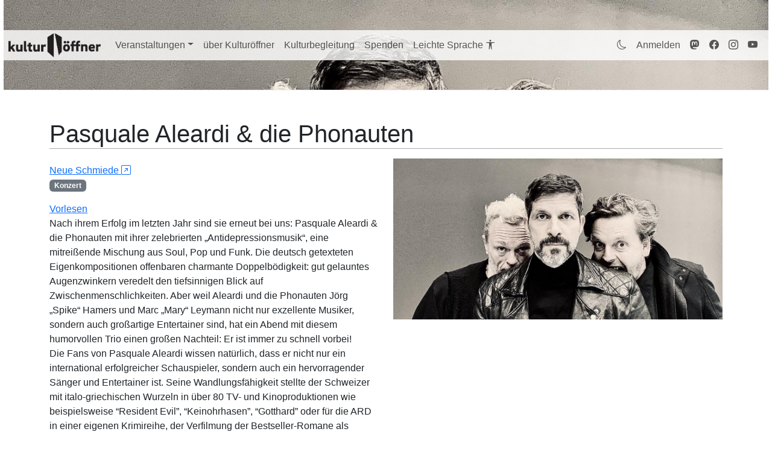

--- FILE ---
content_type: text/html; charset=UTF-8
request_url: https://kulturoeffner.de/events/event/3309
body_size: 3456
content:
<!DOCTYPE html>
<html xmlns='http://www.w3.org/1999/xhtml' xml:lang='de' lang='de'>
<head>
<meta charset='UTF-8' />
<meta name='viewport' content='width=device-width, initial-scale=1.0' />
<link rel='shortcut icon' type='image/x-icon' href='/favicon.ico' />
<script src='/inc/jquery/jquery-3.7.1.min.js'></script>
<link rel='stylesheet' type='text/css' href='/inc/bootstrap/bootstrap-5.3.7-dist/css/bootstrap.min.css' />
<link rel='stylesheet' type='text/css' href='/css/bs_overrides.css?o=2' />
<link rel='stylesheet' type='text/css' href='/css/General.css?v=11' />
<link rel='stylesheet' type='text/css' href='/inc/bootstrap-icons/bootstrap-icons-1.13.1/bootstrap-icons.css' />
<script src='/inc/popper/popper.min.js?v=3'></script>
<script src='/inc/bootstrap/bootstrap-5.3.7-dist/js/bootstrap.min.js'></script>
<script src='https://cdn-eu.readspeaker.com/script/15106/webReader/webReader.js?pids=wr'></script>
<title>Pasquale Aleardi & die Phonauten</title>
</head>
<body><header><nav class='navbar navbar-expand-lg navbar-light mb-5' style='background-color:#fff;background-image:url(/ev_images/2023112014104676.jpg);background-size:100%;min-height:150px;border-bottom:1px solid #eee;'><div class='container-fluid px-2' style='background-color:rgba(255, 255, 255, 0.8);'><a class='navbar-brand' href='/' title='zur Kultur&ouml;ffner-Startseite'><img src='/imgs/logo_kulturoeffner.png' height='40' width='153' alt='Kulturoeffner-Logo'></a><button class='navbar-toggler' type='button' data-bs-toggle='collapse' data-bs-target='#kultNavigation' aria-controls='kultNavigation' aria-expanded='false' aria-label='Navi ausklappen'><span class='navbar-toggler-icon'></span></button><div class='collapse navbar-collapse' id='kultNavigation'><ul class='navbar-nav'><li class='nav-item dropdown'><a class='nav-link dropdown-toggle' href='#' id='veranstaltungenDropdown' role='button' data-bs-toggle='dropdown' aria-haspopup='true' aria-expanded='false'>Veranstaltungen</a><div class='dropdown-menu' aria-labelledby='veranstaltungenDropdown'><a href='/events/eventlist/upcselect' class='dropdown-item' title=''>Auswahl</a><a href='/kino/alleskino' class='dropdown-item' title=''>Kino im Kultur&ouml;ffner</a><a href='/gutscheine/galiste/teaser' class='dropdown-item' title=''>Wertcoupons</a><a href='/geldfuersticket' class='dropdown-item' title=''>einmal im Jahr gratis!</a></div></li><li class='nav-item'><a href='/ueberuns' class='nav-link'>über Kulturöffner</a></li><li class='nav-item'><a href='/ehrenamt' class='nav-link'>Kulturbegleitung</a></li><li class='nav-item'><a href='/foerderer' title='Unterst&uuml;tzen Sie den Kultur&ouml;ffner' class='nav-link'>Spenden</a></li><li class='nav-item'><a href='/leichtesprache' title='Kulturoeffner in Leichter Sprache' class='nav-link'>Leichte Sprache <i class='bi bi-universal-access'></i></a></li></ul><ul class='navbar-nav' style='margin-left:auto;margin-right:2px;'><li class='nav-item'><a id='daynightbutton' class='nav-link' onclick='nachtmodus()' title='Nachtmodus, für manche angenehmer zu lesen'><i class='bi bi-moon'></i></a></li><li class='nav-item'><a href='/login' class='nav-link' title='Anmelden im Kulturöffner'>Anmelden</a></li><li class='nav-item'><a href='https://troet.cafe/@kulturoeffner' class='nav-link' rel='me' title='zu unserer mastodon-Seite' target='_blank'><span style=''><i class='bi bi-mastodon'></i></span></a></li><li class='nav-item'><a href='https://www.facebook.com/kulturoeffner' class='nav-link' title='zu unserer facebook-Seite' target='_blank'><span style=''><i class='bi bi-facebook'></i></span></a></li><li class='nav-item'><a href='https://www.instagram.com/kulturoeffner' class='nav-link' title='zu unserer Instagram-Seite' target='_blank'><span style=''><i class='bi bi-instagram'></i></span></a></li><li class='nav-item'><a href='https://www.youtube.com/channel/UCyPy0bw_zLN1kBeQEG1h3Tg' class='nav-link' title='zu unserem Video' target='_blank'><span style=''><i class='bi bi-youtube'></i></span></a></li></ul></div></div></nav></header><main style='min-height:40vh;'><div class='container'><h1>Pasquale Aleardi & die Phonauten</h1><div class='row'><div class='col-sm my-2'><p><a href='https://www.neue-schmiede.de/unsere-angebote/kultur/kultur-am-abend#Kultur%20am%20Abend' target='_blank' title='zur externen Seite des Veranstalters'>Neue Schmiede <i class='bi bi-arrow-up-right-square'></i></a><br /><span class='badge text-bg-secondary'>Konzert</span> </p><div id='readspeaker_button1' class='rs_skip rsbtn rs_preserve'><a rel='nofollow' class='rsbtn_play' title='Um den Text anzuh&ouml;ren, verwenden Sie bitte ReadSpeaker webReader' href='https://app-eu.readspeaker.com/cgi-bin/rsent?customerid=15106&amp;lang=de_de&amp;readid=diesesLesen&amp;url=https%3A%2F%2Fkulturoeffner.de%2Fevents%2Fevent%2F3309'><span class='rsbtn_left rsimg rspart'><span class='rsbtn_text'><span>Vorlesen</span></span></span><span class='rsbtn_right rsimg rsplay rspart'></span></a></div><div id='diesesLesen'>Nach ihrem Erfolg im letzten Jahr sind sie erneut bei uns: Pasquale Aleardi & die Phonauten mit ihrer zelebrierten „Antidepressionsmusik“, eine mitreißende Mischung aus Soul, Pop und Funk. Die deutsch getexteten Eigenkompositionen offenbaren charmante Doppelbödigkeit: gut gelauntes Augenzwinkern veredelt den tiefsinnigen Blick auf Zwischenmenschlichkeiten. Aber weil Aleardi und die Phonauten Jörg „Spike“ Hamers und Marc „Mary“ Leymann nicht nur exzellente Musiker, sondern auch großartige Entertainer sind, hat ein Abend mit diesem humorvollen Trio einen großen Nachteil: Er ist immer zu schnell vorbei!<br />
Die Fans von Pasquale Aleardi wissen natürlich, dass er nicht nur ein international erfolgreicher Schauspieler, sondern auch ein hervorragender Sänger und Entertainer ist. Seine Wandlungsfähigkeit stellte der Schweizer mit italo-griechischen Wurzeln in über 80 TV- und Kinoproduktionen wie beispielsweise “Resident Evil”, “Keinohrhasen”, “Gotthard” oder für die ARD in einer eigenen Krimireihe, der Verfilmung der Bestseller-Romane als “Kommissar Dupin” unter Beweis. Spätestens seit seinem Engagement am New Yorker Broadway im Musical „Chicago“ setzt er seine Leidenschaft für die Musik erfolgreich in Szene. <h3>Fr, 22.03.2024 20:00 Uhr</h3><h4>Neue Schmiede</h4><p>Handwerkerstr. 7<br />33617 Bielefeld</p></div><div><hr /><a href='#' class='btn btn-danger disabled' style='background-color:#ff0000;'>Vorverkauf beendet</a><script>
 const popoverTriggerList = document.querySelectorAll('[data-bs-toggle="popover"]')
 const popoverList = [...popoverTriggerList].map(popoverTriggerEl => new bootstrap.Popover(popoverTriggerEl))
 </script>
 </div></div><div class='col-sm'><a href='/ev_images/2023112014104676.jpg'><img src='/ev_images/2023112014104676.jpg' class='img-fluid' /></a></div></div></div></main><footer>
  <div class='container-fluid mt-5 py-5 border-top'>
  <div class='row'>

  <div class='col-md-2 mt-1'>
  <small><a href='/impressum'>Impressum</a><br /><a href='/kontakt'>Kontakt</a><br /><a href='/agb'>AGB</a><br /><a href='/datenschutz'>Datenschutz</a><br /><a href='/werbemittel'>Downloads</a></small>
  <hr /><small>
  <a href='https://bielefeldpass.de' title='zur Internetseite des BielefeldPass' target='_blank'>BielefeldPass <i class='bi bi-arrow-up-right-square'></i></a><br />
  <a href='https://troet.cafe/@kulturoeffner' title='zu unserer mastodon-Seite' rel='me' target='_blank'>Kultur&ouml;ffner auf <i class='bi bi-mastodon'></i></a><br />
  <a href='https://www.facebook.com/kulturoeffner' title='zu unserer facebook-Seite' target='_blank'>Kultur&ouml;ffner auf <i class='bi bi-facebook'></i></a><br />
  <a href='https://www.instagram.com/kulturoeffner' title='zu unserer Instagram-Seite' target='_blank'>Kultur&ouml;ffner auf <i class='bi bi-instagram'></i></a><br />
  </small>
  </div>

  <div class='col-md-10 mt-1 p-2 bg-white border'>
  <div class='row'><div class='col-md-2'><div class='card h-100'><div class='card-body'><a href='/leichtesprache' title='Kulturöffner in leichter Sprache'><img src='/imgs/Leichte_sprache_logo.png' alt='Logo Leichte Sprache' class='img-fluid' /></a></div></div></div><div class='col-md-10'><div class='card h-100'><div class='card-body'><div class='row'><div class='col-md-3'><div class='my-2'><small>Betreiber</small></div><a href='http://www.stiftung-solidaritaet.de'><img src='/imgs/logo_stiftung-solidaritaet.png' alt='' class='img-fluid' /></a></div><div class='col-md-3'>&nbsp;</div><div class='col-md-3 bg-dark'><div class='my-2 text-light'><small>Mitglied im</small></div><a href='https://kulturpact.de'><img src='/imgs/kulturpact.png' alt='' class='img-fluid' /></a></div><div class='col-md-3'><div class='my-2'><small>Mitglied in der</small></div><a href='https://kulturelleteilhabe.de'><img src='/imgs/logo_bvkt.png' alt='' class='img-fluid' /></a></div></div></div></div></div></div>
  </div>

  </div><div class='my-1 text-end'><small>&copy; 2017 - 2026 Stiftung Solidarit&auml;t bei Arbeitslosigkeit und Armut</small></div></div></footer>
<script>
function nachtmodus() {
 document.querySelector('*').style.cssText = 'background-color:#fff; filter: invert(1);';
 document.getElementById('daynightbutton').outerHTML = "<a id='daynightbutton' class='nav-link' onclick='tagmodus()' title='Tagmodus'><i class='bi bi-sun'></i></a>";
}
function tagmodus() {
 document.querySelector('*').style.cssText = 'background-color:#fff; filter: invert(0);';
 document.getElementById('daynightbutton').outerHTML = "<a id='daynightbutton' class='nav-link' onclick='nachtmodus()' title='Nachtmodus, für manche angenehmer zu lesen'><i class='bi bi-moon'></i></a>";
}

</script>
</body></html>

--- FILE ---
content_type: text/css
request_url: https://kulturoeffner.de/css/bs_overrides.css?o=2
body_size: 179
content:
html,body { font-family:sans-serif; }

.navbar-default .navbar-nav>li>a.btn-primary {
 color:#fff;
}

.navbar-default .navbar-nav>li>a.btn-primary:hover {
 color:#555;
}

.navbar-default .navbar-nav>li>a.btn-primary:active {
 color:#555;
}
.navbar-default .navbar-nav>li>a.btn-primary:focus {
 color:#555;
}

a.inkognito,a.inkognito:hover,a.inkognito:active,a.inkognito:focus {
 color:#333;
 text-decoration:none;
}


--- FILE ---
content_type: text/css
request_url: https://kulturoeffner.de/css/General.css?v=11
body_size: 679
content:

/* Spamcontrol */
input.unangabe {
 width:0;
 height:0;
 display:none;
}

h1 {
 border-bottom:1px solid #aaa;
 margin-bottom:1rem;
}
.koicon {
 display: inline-block;
 vertical-align: text-top;
 fill: currentColor;
 height:16px;
 width:14px;
}

header
{
 box-sizing:border-box;
 width:99%;
 /*height: 370px;*/
 /*overflow:hidden;*/
 margin-left:0.5%;
 margin-right:0.5%;
 /* border:1px solid white;*/
}

header div#kopfbild_div
{
 width:100%;
}
div#kopfbild_div img
{
 width:100%;
}


main {
 box-sizing:border-box;
 display:block;
 width:99%;
 margin-left:0.5%;
 margin-right:0.5%;
}

footer {
 box-sizing:border-box;
 display:block;
 width:99%;
 margin-left:0.5%;
 margin-right:0.5%;
 background-color:#f9f9f9;
 
}


div.leichtesprache > p {
 line-height:170%;
 font-size:1.1rem;
}
div.leichtesprache > h2 {
 margin-top:4rem;
}



q { quotes: "„" "”" "«" "»"; }


div.bildcontainer {
 width:95%;
 max-width:200px;
 min-height:100px;
 position:relative;
 overflow:hidden;
}

div.bildcontainer img {
 position:absolute;left:0;top:0;
 z-index:1;
 width:100%;
 margin:2px auto auto auto;
}

div.upl-progress-container {
 position:absolute;left:0;top:0;
 z-index:2;
 width:100%;
 height:100%;
 background-color: rgba(255,255,255,0.5);
}

div.upl-progress-container-uploaded {
 background-color:transparent;
}

div.upl-progress {
 position:absolute;left:0;top:50%;
 z-index:10;
 background-color:#337ab7;
 height:1.1rem;
 overflow:hidden;
 border: 1px solid #ccc;
}
div.upl-progress-uploaded {
 background-color:transparent;
 border: 0px solid transparent;
}

div.upl-progress p {
 margin:0;padding:0; 
 font-size:0.9rem;
 color:white;
 font-weight:bold;
}


